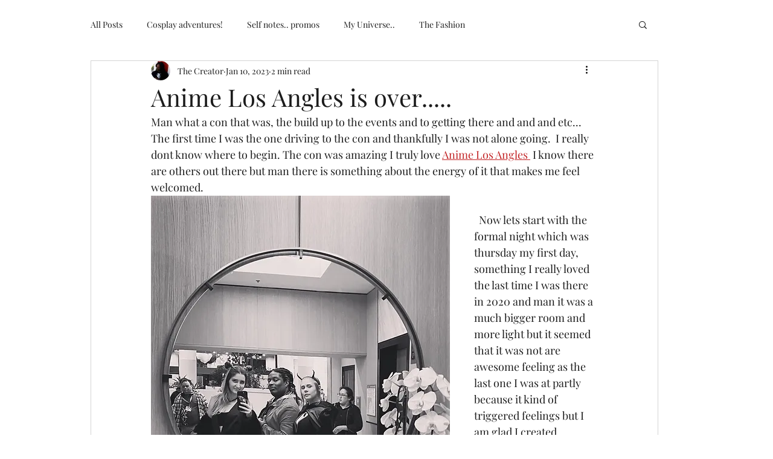

--- FILE ---
content_type: text/css; charset=utf-8
request_url: https://www.houseofryura.com/_serverless/pro-gallery-css-v4-server/layoutCss?ver=2&id=1c37l-not-scoped&items=3567_2250_3000%7C3750_2250_3000%7C3623_2250_3000%7C3703_2250_3000&container=1080_740_923.296875_720&options=gallerySizeType:px%7CenableInfiniteScroll:true%7CtitlePlacement:SHOW_ON_HOVER%7CimageMargin:5%7CisVertical:false%7CgridStyle:0%7CgalleryLayout:1%7CnumberOfImagesPerRow:0%7CgallerySizePx:487%7CcubeType:fill%7CgalleryThumbnailsAlignment:none
body_size: -123
content:
#pro-gallery-1c37l-not-scoped [data-hook="item-container"][data-idx="0"].gallery-item-container{opacity: 1 !important;display: block !important;transition: opacity .2s ease !important;top: 0px !important;left: 0px !important;right: auto !important;height: 490px !important;width: 367px !important;} #pro-gallery-1c37l-not-scoped [data-hook="item-container"][data-idx="0"] .gallery-item-common-info-outer{height: 100% !important;} #pro-gallery-1c37l-not-scoped [data-hook="item-container"][data-idx="0"] .gallery-item-common-info{height: 100% !important;width: 100% !important;} #pro-gallery-1c37l-not-scoped [data-hook="item-container"][data-idx="0"] .gallery-item-wrapper{width: 367px !important;height: 490px !important;margin: 0 !important;} #pro-gallery-1c37l-not-scoped [data-hook="item-container"][data-idx="0"] .gallery-item-content{width: 367px !important;height: 490px !important;margin: 0px 0px !important;opacity: 1 !important;} #pro-gallery-1c37l-not-scoped [data-hook="item-container"][data-idx="0"] .gallery-item-hover{width: 367px !important;height: 490px !important;opacity: 1 !important;} #pro-gallery-1c37l-not-scoped [data-hook="item-container"][data-idx="0"] .item-hover-flex-container{width: 367px !important;height: 490px !important;margin: 0px 0px !important;opacity: 1 !important;} #pro-gallery-1c37l-not-scoped [data-hook="item-container"][data-idx="0"] .gallery-item-wrapper img{width: 100% !important;height: 100% !important;opacity: 1 !important;} #pro-gallery-1c37l-not-scoped [data-hook="item-container"][data-idx="1"].gallery-item-container{opacity: 1 !important;display: block !important;transition: opacity .2s ease !important;top: 0px !important;left: 372px !important;right: auto !important;height: 490px !important;width: 368px !important;} #pro-gallery-1c37l-not-scoped [data-hook="item-container"][data-idx="1"] .gallery-item-common-info-outer{height: 100% !important;} #pro-gallery-1c37l-not-scoped [data-hook="item-container"][data-idx="1"] .gallery-item-common-info{height: 100% !important;width: 100% !important;} #pro-gallery-1c37l-not-scoped [data-hook="item-container"][data-idx="1"] .gallery-item-wrapper{width: 368px !important;height: 490px !important;margin: 0 !important;} #pro-gallery-1c37l-not-scoped [data-hook="item-container"][data-idx="1"] .gallery-item-content{width: 368px !important;height: 490px !important;margin: 0px 0px !important;opacity: 1 !important;} #pro-gallery-1c37l-not-scoped [data-hook="item-container"][data-idx="1"] .gallery-item-hover{width: 368px !important;height: 490px !important;opacity: 1 !important;} #pro-gallery-1c37l-not-scoped [data-hook="item-container"][data-idx="1"] .item-hover-flex-container{width: 368px !important;height: 490px !important;margin: 0px 0px !important;opacity: 1 !important;} #pro-gallery-1c37l-not-scoped [data-hook="item-container"][data-idx="1"] .gallery-item-wrapper img{width: 100% !important;height: 100% !important;opacity: 1 !important;} #pro-gallery-1c37l-not-scoped [data-hook="item-container"][data-idx="2"].gallery-item-container{opacity: 1 !important;display: block !important;transition: opacity .2s ease !important;top: 495px !important;left: 0px !important;right: auto !important;height: 490px !important;width: 367px !important;} #pro-gallery-1c37l-not-scoped [data-hook="item-container"][data-idx="2"] .gallery-item-common-info-outer{height: 100% !important;} #pro-gallery-1c37l-not-scoped [data-hook="item-container"][data-idx="2"] .gallery-item-common-info{height: 100% !important;width: 100% !important;} #pro-gallery-1c37l-not-scoped [data-hook="item-container"][data-idx="2"] .gallery-item-wrapper{width: 367px !important;height: 490px !important;margin: 0 !important;} #pro-gallery-1c37l-not-scoped [data-hook="item-container"][data-idx="2"] .gallery-item-content{width: 367px !important;height: 490px !important;margin: 0px 0px !important;opacity: 1 !important;} #pro-gallery-1c37l-not-scoped [data-hook="item-container"][data-idx="2"] .gallery-item-hover{width: 367px !important;height: 490px !important;opacity: 1 !important;} #pro-gallery-1c37l-not-scoped [data-hook="item-container"][data-idx="2"] .item-hover-flex-container{width: 367px !important;height: 490px !important;margin: 0px 0px !important;opacity: 1 !important;} #pro-gallery-1c37l-not-scoped [data-hook="item-container"][data-idx="2"] .gallery-item-wrapper img{width: 100% !important;height: 100% !important;opacity: 1 !important;} #pro-gallery-1c37l-not-scoped [data-hook="item-container"][data-idx="3"]{display: none !important;} #pro-gallery-1c37l-not-scoped .pro-gallery-prerender{height:984.9797434166104px !important;}#pro-gallery-1c37l-not-scoped {height:984.9797434166104px !important; width:740px !important;}#pro-gallery-1c37l-not-scoped .pro-gallery-margin-container {height:984.9797434166104px !important;}#pro-gallery-1c37l-not-scoped .pro-gallery {height:984.9797434166104px !important; width:740px !important;}#pro-gallery-1c37l-not-scoped .pro-gallery-parent-container {height:984.9797434166104px !important; width:745px !important;}